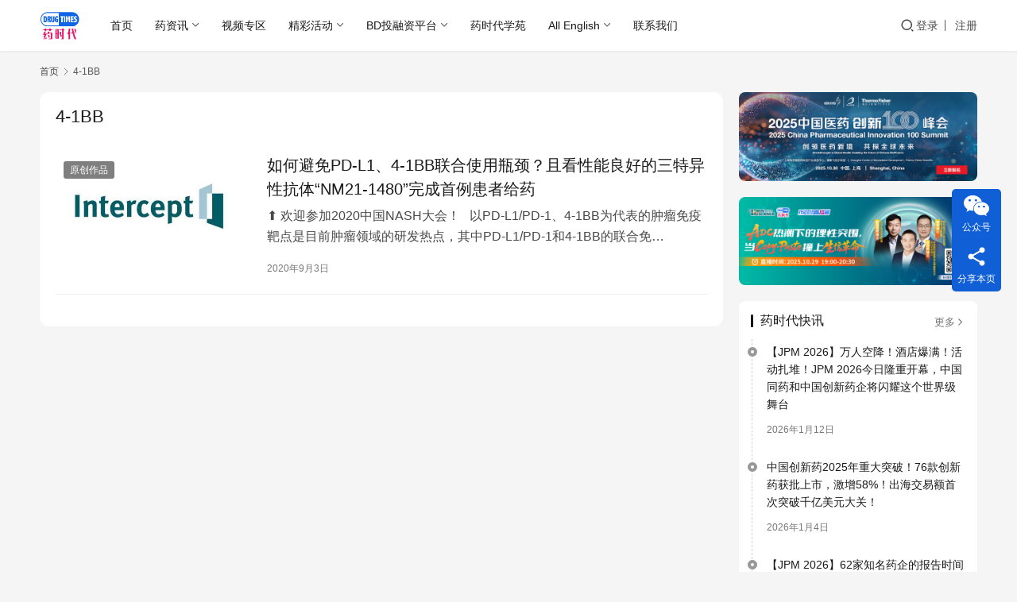

--- FILE ---
content_type: text/html; charset=UTF-8
request_url: https://www.drugtimes.cn/tag/41bb/
body_size: 70111
content:
<!DOCTYPE html>
<html lang="zh-Hans" prefix="og: https://ogp.me/ns#">
<head>
    <meta charset="UTF-8">
    <meta http-equiv="X-UA-Compatible" content="IE=edge,chrome=1">
    <meta name="renderer" content="webkit">
    <meta name="viewport" content="width=device-width,initial-scale=1,maximum-scale=5">
    <title>4-1BB - 药时代DrugTimes</title>
    <meta name="keywords" content="4-1BB">
<meta property="og:type" content="webpage">
<meta property="og:url" content="https://www.drugtimes.cn/tag/41bb/">
<meta property="og:site_name" content="药时代DrugTimes">
<meta property="og:title" content="4-1BB">
<meta name="applicable-device" content="pc,mobile">
<meta http-equiv="Cache-Control" content="no-transform">
<link rel="shortcut icon" href="https://www.drugtimes.cn/wp-content/uploads/2022/04/2022042107115078.png">

<!-- Search Engine Optimization by Rank Math - https://rankmath.com/ -->
<meta name="robots" content="follow, noindex"/>
<meta property="og:locale" content="zh_CN" />
<meta property="og:type" content="article" />
<meta property="og:title" content="4-1BB - 药时代DrugTimes" />
<meta property="og:url" content="https://www.drugtimes.cn/tag/41bb/" />
<meta property="og:site_name" content="药时代DrugTimes" />
<meta name="twitter:card" content="summary_large_image" />
<meta name="twitter:title" content="4-1BB - 药时代DrugTimes" />
<meta name="twitter:label1" content="文章" />
<meta name="twitter:data1" content="1" />
<script type="application/ld+json" class="rank-math-schema">{"@context":"https://schema.org","@graph":[{"@type":"Pharmacy","@id":"https://www.drugtimes.cn/#organization","name":"\u836f\u65f6\u4ee3","url":"https://www.drugtimes.cn","logo":{"@type":"ImageObject","@id":"https://www.drugtimes.cn/#logo","url":"https://www.drugtimes.cn/wp-content/uploads/2025/01/2025011505482553.png","contentUrl":"https://www.drugtimes.cn/wp-content/uploads/2025/01/2025011505482553.png","caption":"\u836f\u65f6\u4ee3DrugTimes","inLanguage":"zh-Hans"}},{"@type":"WebSite","@id":"https://www.drugtimes.cn/#website","url":"https://www.drugtimes.cn","name":"\u836f\u65f6\u4ee3DrugTimes","publisher":{"@id":"https://www.drugtimes.cn/#organization"},"inLanguage":"zh-Hans"},{"@type":"CollectionPage","@id":"https://www.drugtimes.cn/tag/41bb/#webpage","url":"https://www.drugtimes.cn/tag/41bb/","name":"4-1BB - \u836f\u65f6\u4ee3DrugTimes","isPartOf":{"@id":"https://www.drugtimes.cn/#website"},"inLanguage":"zh-Hans"}]}</script>
<!-- /Rank Math WordPress SEO plugin -->

<style id='wp-img-auto-sizes-contain-inline-css' type='text/css'>
img:is([sizes=auto i],[sizes^="auto," i]){contain-intrinsic-size:3000px 1500px}
/*# sourceURL=wp-img-auto-sizes-contain-inline-css */
</style>
<link rel='stylesheet' id='wxsync_main_css-css' href='https://www.drugtimes.cn/wp-content/plugins/wxsync/libs/wxsync.css?ver=1.0.2' type='text/css' media='screen' />
<link rel='stylesheet' id='dashicons-css' href='https://www.drugtimes.cn/wp-includes/css/dashicons.min.css?ver=6.9' type='text/css' media='all' />
<link rel='stylesheet' id='post-views-counter-frontend-css' href='https://www.drugtimes.cn/wp-content/plugins/post-views-counter/css/frontend.css?ver=1.7.0' type='text/css' media='all' />
<link rel='stylesheet' id='stylesheet-css' href='//www.drugtimes.cn/wp-content/uploads/wpcom/style.6.21.3.1768099896.css?ver=6.21.3' type='text/css' media='all' />
<link rel='stylesheet' id='font-awesome-css' href='https://www.drugtimes.cn/wp-content/themes/justnews/themer/assets/css/font-awesome.css?ver=6.21.3' type='text/css' media='all' />
<style id='wp-block-library-inline-css' type='text/css'>
:root{--wp-block-synced-color:#7a00df;--wp-block-synced-color--rgb:122,0,223;--wp-bound-block-color:var(--wp-block-synced-color);--wp-editor-canvas-background:#ddd;--wp-admin-theme-color:#007cba;--wp-admin-theme-color--rgb:0,124,186;--wp-admin-theme-color-darker-10:#006ba1;--wp-admin-theme-color-darker-10--rgb:0,107,160.5;--wp-admin-theme-color-darker-20:#005a87;--wp-admin-theme-color-darker-20--rgb:0,90,135;--wp-admin-border-width-focus:2px}@media (min-resolution:192dpi){:root{--wp-admin-border-width-focus:1.5px}}.wp-element-button{cursor:pointer}:root .has-very-light-gray-background-color{background-color:#eee}:root .has-very-dark-gray-background-color{background-color:#313131}:root .has-very-light-gray-color{color:#eee}:root .has-very-dark-gray-color{color:#313131}:root .has-vivid-green-cyan-to-vivid-cyan-blue-gradient-background{background:linear-gradient(135deg,#00d084,#0693e3)}:root .has-purple-crush-gradient-background{background:linear-gradient(135deg,#34e2e4,#4721fb 50%,#ab1dfe)}:root .has-hazy-dawn-gradient-background{background:linear-gradient(135deg,#faaca8,#dad0ec)}:root .has-subdued-olive-gradient-background{background:linear-gradient(135deg,#fafae1,#67a671)}:root .has-atomic-cream-gradient-background{background:linear-gradient(135deg,#fdd79a,#004a59)}:root .has-nightshade-gradient-background{background:linear-gradient(135deg,#330968,#31cdcf)}:root .has-midnight-gradient-background{background:linear-gradient(135deg,#020381,#2874fc)}:root{--wp--preset--font-size--normal:16px;--wp--preset--font-size--huge:42px}.has-regular-font-size{font-size:1em}.has-larger-font-size{font-size:2.625em}.has-normal-font-size{font-size:var(--wp--preset--font-size--normal)}.has-huge-font-size{font-size:var(--wp--preset--font-size--huge)}.has-text-align-center{text-align:center}.has-text-align-left{text-align:left}.has-text-align-right{text-align:right}.has-fit-text{white-space:nowrap!important}#end-resizable-editor-section{display:none}.aligncenter{clear:both}.items-justified-left{justify-content:flex-start}.items-justified-center{justify-content:center}.items-justified-right{justify-content:flex-end}.items-justified-space-between{justify-content:space-between}.screen-reader-text{border:0;clip-path:inset(50%);height:1px;margin:-1px;overflow:hidden;padding:0;position:absolute;width:1px;word-wrap:normal!important}.screen-reader-text:focus{background-color:#ddd;clip-path:none;color:#444;display:block;font-size:1em;height:auto;left:5px;line-height:normal;padding:15px 23px 14px;text-decoration:none;top:5px;width:auto;z-index:100000}html :where(.has-border-color){border-style:solid}html :where([style*=border-top-color]){border-top-style:solid}html :where([style*=border-right-color]){border-right-style:solid}html :where([style*=border-bottom-color]){border-bottom-style:solid}html :where([style*=border-left-color]){border-left-style:solid}html :where([style*=border-width]){border-style:solid}html :where([style*=border-top-width]){border-top-style:solid}html :where([style*=border-right-width]){border-right-style:solid}html :where([style*=border-bottom-width]){border-bottom-style:solid}html :where([style*=border-left-width]){border-left-style:solid}html :where(img[class*=wp-image-]){height:auto;max-width:100%}:where(figure){margin:0 0 1em}html :where(.is-position-sticky){--wp-admin--admin-bar--position-offset:var(--wp-admin--admin-bar--height,0px)}@media screen and (max-width:600px){html :where(.is-position-sticky){--wp-admin--admin-bar--position-offset:0px}}

/*# sourceURL=wp-block-library-inline-css */
</style><style id='global-styles-inline-css' type='text/css'>
:root{--wp--preset--aspect-ratio--square: 1;--wp--preset--aspect-ratio--4-3: 4/3;--wp--preset--aspect-ratio--3-4: 3/4;--wp--preset--aspect-ratio--3-2: 3/2;--wp--preset--aspect-ratio--2-3: 2/3;--wp--preset--aspect-ratio--16-9: 16/9;--wp--preset--aspect-ratio--9-16: 9/16;--wp--preset--color--black: #000000;--wp--preset--color--cyan-bluish-gray: #abb8c3;--wp--preset--color--white: #ffffff;--wp--preset--color--pale-pink: #f78da7;--wp--preset--color--vivid-red: #cf2e2e;--wp--preset--color--luminous-vivid-orange: #ff6900;--wp--preset--color--luminous-vivid-amber: #fcb900;--wp--preset--color--light-green-cyan: #7bdcb5;--wp--preset--color--vivid-green-cyan: #00d084;--wp--preset--color--pale-cyan-blue: #8ed1fc;--wp--preset--color--vivid-cyan-blue: #0693e3;--wp--preset--color--vivid-purple: #9b51e0;--wp--preset--gradient--vivid-cyan-blue-to-vivid-purple: linear-gradient(135deg,rgb(6,147,227) 0%,rgb(155,81,224) 100%);--wp--preset--gradient--light-green-cyan-to-vivid-green-cyan: linear-gradient(135deg,rgb(122,220,180) 0%,rgb(0,208,130) 100%);--wp--preset--gradient--luminous-vivid-amber-to-luminous-vivid-orange: linear-gradient(135deg,rgb(252,185,0) 0%,rgb(255,105,0) 100%);--wp--preset--gradient--luminous-vivid-orange-to-vivid-red: linear-gradient(135deg,rgb(255,105,0) 0%,rgb(207,46,46) 100%);--wp--preset--gradient--very-light-gray-to-cyan-bluish-gray: linear-gradient(135deg,rgb(238,238,238) 0%,rgb(169,184,195) 100%);--wp--preset--gradient--cool-to-warm-spectrum: linear-gradient(135deg,rgb(74,234,220) 0%,rgb(151,120,209) 20%,rgb(207,42,186) 40%,rgb(238,44,130) 60%,rgb(251,105,98) 80%,rgb(254,248,76) 100%);--wp--preset--gradient--blush-light-purple: linear-gradient(135deg,rgb(255,206,236) 0%,rgb(152,150,240) 100%);--wp--preset--gradient--blush-bordeaux: linear-gradient(135deg,rgb(254,205,165) 0%,rgb(254,45,45) 50%,rgb(107,0,62) 100%);--wp--preset--gradient--luminous-dusk: linear-gradient(135deg,rgb(255,203,112) 0%,rgb(199,81,192) 50%,rgb(65,88,208) 100%);--wp--preset--gradient--pale-ocean: linear-gradient(135deg,rgb(255,245,203) 0%,rgb(182,227,212) 50%,rgb(51,167,181) 100%);--wp--preset--gradient--electric-grass: linear-gradient(135deg,rgb(202,248,128) 0%,rgb(113,206,126) 100%);--wp--preset--gradient--midnight: linear-gradient(135deg,rgb(2,3,129) 0%,rgb(40,116,252) 100%);--wp--preset--font-size--small: 13px;--wp--preset--font-size--medium: 20px;--wp--preset--font-size--large: 36px;--wp--preset--font-size--x-large: 42px;--wp--preset--spacing--20: 0.44rem;--wp--preset--spacing--30: 0.67rem;--wp--preset--spacing--40: 1rem;--wp--preset--spacing--50: 1.5rem;--wp--preset--spacing--60: 2.25rem;--wp--preset--spacing--70: 3.38rem;--wp--preset--spacing--80: 5.06rem;--wp--preset--shadow--natural: 6px 6px 9px rgba(0, 0, 0, 0.2);--wp--preset--shadow--deep: 12px 12px 50px rgba(0, 0, 0, 0.4);--wp--preset--shadow--sharp: 6px 6px 0px rgba(0, 0, 0, 0.2);--wp--preset--shadow--outlined: 6px 6px 0px -3px rgb(255, 255, 255), 6px 6px rgb(0, 0, 0);--wp--preset--shadow--crisp: 6px 6px 0px rgb(0, 0, 0);}:where(.is-layout-flex){gap: 0.5em;}:where(.is-layout-grid){gap: 0.5em;}body .is-layout-flex{display: flex;}.is-layout-flex{flex-wrap: wrap;align-items: center;}.is-layout-flex > :is(*, div){margin: 0;}body .is-layout-grid{display: grid;}.is-layout-grid > :is(*, div){margin: 0;}:where(.wp-block-columns.is-layout-flex){gap: 2em;}:where(.wp-block-columns.is-layout-grid){gap: 2em;}:where(.wp-block-post-template.is-layout-flex){gap: 1.25em;}:where(.wp-block-post-template.is-layout-grid){gap: 1.25em;}.has-black-color{color: var(--wp--preset--color--black) !important;}.has-cyan-bluish-gray-color{color: var(--wp--preset--color--cyan-bluish-gray) !important;}.has-white-color{color: var(--wp--preset--color--white) !important;}.has-pale-pink-color{color: var(--wp--preset--color--pale-pink) !important;}.has-vivid-red-color{color: var(--wp--preset--color--vivid-red) !important;}.has-luminous-vivid-orange-color{color: var(--wp--preset--color--luminous-vivid-orange) !important;}.has-luminous-vivid-amber-color{color: var(--wp--preset--color--luminous-vivid-amber) !important;}.has-light-green-cyan-color{color: var(--wp--preset--color--light-green-cyan) !important;}.has-vivid-green-cyan-color{color: var(--wp--preset--color--vivid-green-cyan) !important;}.has-pale-cyan-blue-color{color: var(--wp--preset--color--pale-cyan-blue) !important;}.has-vivid-cyan-blue-color{color: var(--wp--preset--color--vivid-cyan-blue) !important;}.has-vivid-purple-color{color: var(--wp--preset--color--vivid-purple) !important;}.has-black-background-color{background-color: var(--wp--preset--color--black) !important;}.has-cyan-bluish-gray-background-color{background-color: var(--wp--preset--color--cyan-bluish-gray) !important;}.has-white-background-color{background-color: var(--wp--preset--color--white) !important;}.has-pale-pink-background-color{background-color: var(--wp--preset--color--pale-pink) !important;}.has-vivid-red-background-color{background-color: var(--wp--preset--color--vivid-red) !important;}.has-luminous-vivid-orange-background-color{background-color: var(--wp--preset--color--luminous-vivid-orange) !important;}.has-luminous-vivid-amber-background-color{background-color: var(--wp--preset--color--luminous-vivid-amber) !important;}.has-light-green-cyan-background-color{background-color: var(--wp--preset--color--light-green-cyan) !important;}.has-vivid-green-cyan-background-color{background-color: var(--wp--preset--color--vivid-green-cyan) !important;}.has-pale-cyan-blue-background-color{background-color: var(--wp--preset--color--pale-cyan-blue) !important;}.has-vivid-cyan-blue-background-color{background-color: var(--wp--preset--color--vivid-cyan-blue) !important;}.has-vivid-purple-background-color{background-color: var(--wp--preset--color--vivid-purple) !important;}.has-black-border-color{border-color: var(--wp--preset--color--black) !important;}.has-cyan-bluish-gray-border-color{border-color: var(--wp--preset--color--cyan-bluish-gray) !important;}.has-white-border-color{border-color: var(--wp--preset--color--white) !important;}.has-pale-pink-border-color{border-color: var(--wp--preset--color--pale-pink) !important;}.has-vivid-red-border-color{border-color: var(--wp--preset--color--vivid-red) !important;}.has-luminous-vivid-orange-border-color{border-color: var(--wp--preset--color--luminous-vivid-orange) !important;}.has-luminous-vivid-amber-border-color{border-color: var(--wp--preset--color--luminous-vivid-amber) !important;}.has-light-green-cyan-border-color{border-color: var(--wp--preset--color--light-green-cyan) !important;}.has-vivid-green-cyan-border-color{border-color: var(--wp--preset--color--vivid-green-cyan) !important;}.has-pale-cyan-blue-border-color{border-color: var(--wp--preset--color--pale-cyan-blue) !important;}.has-vivid-cyan-blue-border-color{border-color: var(--wp--preset--color--vivid-cyan-blue) !important;}.has-vivid-purple-border-color{border-color: var(--wp--preset--color--vivid-purple) !important;}.has-vivid-cyan-blue-to-vivid-purple-gradient-background{background: var(--wp--preset--gradient--vivid-cyan-blue-to-vivid-purple) !important;}.has-light-green-cyan-to-vivid-green-cyan-gradient-background{background: var(--wp--preset--gradient--light-green-cyan-to-vivid-green-cyan) !important;}.has-luminous-vivid-amber-to-luminous-vivid-orange-gradient-background{background: var(--wp--preset--gradient--luminous-vivid-amber-to-luminous-vivid-orange) !important;}.has-luminous-vivid-orange-to-vivid-red-gradient-background{background: var(--wp--preset--gradient--luminous-vivid-orange-to-vivid-red) !important;}.has-very-light-gray-to-cyan-bluish-gray-gradient-background{background: var(--wp--preset--gradient--very-light-gray-to-cyan-bluish-gray) !important;}.has-cool-to-warm-spectrum-gradient-background{background: var(--wp--preset--gradient--cool-to-warm-spectrum) !important;}.has-blush-light-purple-gradient-background{background: var(--wp--preset--gradient--blush-light-purple) !important;}.has-blush-bordeaux-gradient-background{background: var(--wp--preset--gradient--blush-bordeaux) !important;}.has-luminous-dusk-gradient-background{background: var(--wp--preset--gradient--luminous-dusk) !important;}.has-pale-ocean-gradient-background{background: var(--wp--preset--gradient--pale-ocean) !important;}.has-electric-grass-gradient-background{background: var(--wp--preset--gradient--electric-grass) !important;}.has-midnight-gradient-background{background: var(--wp--preset--gradient--midnight) !important;}.has-small-font-size{font-size: var(--wp--preset--font-size--small) !important;}.has-medium-font-size{font-size: var(--wp--preset--font-size--medium) !important;}.has-large-font-size{font-size: var(--wp--preset--font-size--large) !important;}.has-x-large-font-size{font-size: var(--wp--preset--font-size--x-large) !important;}
/*# sourceURL=global-styles-inline-css */
</style>

<style id='classic-theme-styles-inline-css' type='text/css'>
/*! This file is auto-generated */
.wp-block-button__link{color:#fff;background-color:#32373c;border-radius:9999px;box-shadow:none;text-decoration:none;padding:calc(.667em + 2px) calc(1.333em + 2px);font-size:1.125em}.wp-block-file__button{background:#32373c;color:#fff;text-decoration:none}
/*# sourceURL=/wp-includes/css/classic-themes.min.css */
</style>
<link rel='stylesheet' id='searchandfilter-css' href='https://www.drugtimes.cn/wp-content/plugins/search-filter/style.css?ver=1' type='text/css' media='all' />
<link rel='stylesheet' id='ez-toc-css' href='https://www.drugtimes.cn/wp-content/plugins/easy-table-of-contents/assets/css/screen.min.css?ver=2.0.79.2' type='text/css' media='all' />
<style id='ez-toc-inline-css' type='text/css'>
div#ez-toc-container .ez-toc-title {font-size: 120%;}div#ez-toc-container .ez-toc-title {font-weight: 500;}div#ez-toc-container ul li , div#ez-toc-container ul li a {font-size: 95%;}div#ez-toc-container ul li , div#ez-toc-container ul li a {font-weight: 500;}div#ez-toc-container nav ul ul li {font-size: 90%;}.ez-toc-box-title {font-weight: bold; margin-bottom: 10px; text-align: center; text-transform: uppercase; letter-spacing: 1px; color: #666; padding-bottom: 5px;position:absolute;top:-4%;left:5%;background-color: inherit;transition: top 0.3s ease;}.ez-toc-box-title.toc-closed {top:-25%;}
.ez-toc-container-direction {direction: ltr;}.ez-toc-counter ul{counter-reset: item ;}.ez-toc-counter nav ul li a::before {content: counters(item, '.', decimal) '. ';display: inline-block;counter-increment: item;flex-grow: 0;flex-shrink: 0;margin-right: .2em; float: left; }.ez-toc-widget-direction {direction: ltr;}.ez-toc-widget-container ul{counter-reset: item ;}.ez-toc-widget-container nav ul li a::before {content: counters(item, '.', decimal) '. ';display: inline-block;counter-increment: item;flex-grow: 0;flex-shrink: 0;margin-right: .2em; float: left; }
/*# sourceURL=ez-toc-inline-css */
</style>
<link rel='stylesheet' id='wpcom-member-css' href='https://www.drugtimes.cn/wp-content/plugins/wpcom-member/css/style.css?ver=1.7.17' type='text/css' media='all' />
<link rel='stylesheet' id='msl-main-css' href='https://www.drugtimes.cn/wp-content/plugins/master-slider/public/assets/css/masterslider.main.css?ver=3.11.0' type='text/css' media='all' />
<link rel='stylesheet' id='msl-custom-css' href='https://www.drugtimes.cn/wp-content/uploads/master-slider/custom.css?ver=21.5' type='text/css' media='all' />
<link rel='stylesheet' id='wpc-filter-everything-css' href='https://www.drugtimes.cn/wp-content/plugins/filter-everything/assets/css/filter-everything.min.css?ver=1.9.1' type='text/css' media='all' />
<link rel='stylesheet' id='wpc-filter-everything-custom-css' href='https://www.drugtimes.cn/wp-content/uploads/cache/filter-everything/1213dc9e3a5e3e0f4335adacdc0c89d2.css?ver=6.9' type='text/css' media='all' />
<script type="text/javascript" src="https://www.drugtimes.cn/wp-includes/js/jquery/jquery.min.js?ver=3.7.1" id="jquery-core-js"></script>
<script type="text/javascript" src="https://www.drugtimes.cn/wp-includes/js/jquery/jquery-migrate.min.js?ver=3.4.1" id="jquery-migrate-js"></script>
<script type="text/javascript" defer data-domain='drugtimes.cn' data-api='https://www.drugtimes.cn/wp-json/18f9d2/v1/afbb/e304a7bc' data-cfasync='false' src="//www.drugtimes.cn/wp-content/uploads/864a9a5550/f74ace05.js?ver=1768876957" id="plausible-analytics-js"></script>
<script type="text/javascript" id="plausible-analytics-js-after">
/* <![CDATA[ */
window.plausible = window.plausible || function() { (window.plausible.q = window.plausible.q || []).push(arguments) }
//# sourceURL=plausible-analytics-js-after
/* ]]> */
</script>
<link rel="EditURI" type="application/rsd+xml" title="RSD" href="https://www.drugtimes.cn/xmlrpc.php?rsd" />
<script>var ms_grabbing_curosr = 'https://www.drugtimes.cn/wp-content/plugins/master-slider/public/assets/css/common/grabbing.cur', ms_grab_curosr = 'https://www.drugtimes.cn/wp-content/plugins/master-slider/public/assets/css/common/grab.cur';</script>
<meta name="generator" content="MasterSlider 3.11.0 - Responsive Touch Image Slider | avt.li/msf" />
<script>
var _hmt = _hmt || [];
(function() {
  var hm = document.createElement("script");
  hm.src = "https://hm.baidu.com/hm.js?5ef730a96b02f106630e95be1bb0c79a";
  var s = document.getElementsByTagName("script")[0]; 
  s.parentNode.insertBefore(hm, s);
})();
</script>
<style type="text/css" id="filter-everything-inline-css">.wpc-orderby-select{width:100%}.wpc-filters-open-button-container{display:none}.wpc-debug-message{padding:16px;font-size:14px;border:1px dashed #ccc;margin-bottom:20px}.wpc-debug-title{visibility:hidden}.wpc-button-inner,.wpc-chip-content{display:flex;align-items:center}.wpc-icon-html-wrapper{position:relative;margin-right:10px;top:2px}.wpc-icon-html-wrapper span{display:block;height:1px;width:18px;border-radius:3px;background:#2c2d33;margin-bottom:4px;position:relative}span.wpc-icon-line-1:after,span.wpc-icon-line-2:after,span.wpc-icon-line-3:after{content:"";display:block;width:3px;height:3px;border:1px solid #2c2d33;background-color:#fff;position:absolute;top:-2px;box-sizing:content-box}span.wpc-icon-line-3:after{border-radius:50%;left:2px}span.wpc-icon-line-1:after{border-radius:50%;left:5px}span.wpc-icon-line-2:after{border-radius:50%;left:12px}body .wpc-filters-open-button-container a.wpc-filters-open-widget,body .wpc-filters-open-button-container a.wpc-open-close-filters-button{display:inline-block;text-align:left;border:1px solid #2c2d33;border-radius:2px;line-height:1.5;padding:7px 12px;background-color:transparent;color:#2c2d33;box-sizing:border-box;text-decoration:none!important;font-weight:400;transition:none;position:relative}@media screen and (max-width:768px){.wpc_show_bottom_widget .wpc-filters-open-button-container,.wpc_show_open_close_button .wpc-filters-open-button-container{display:block}.wpc_show_bottom_widget .wpc-filters-open-button-container{margin-top:1em;margin-bottom:1em}}</style>
<link rel="icon" href="https://www.drugtimes.cn/wp-content/uploads/2022/04/2022042107115078-150x150.png" sizes="32x32" />
<link rel="icon" href="https://www.drugtimes.cn/wp-content/uploads/2022/04/2022042107115078-768x768.png" sizes="192x192" />
<link rel="apple-touch-icon" href="https://www.drugtimes.cn/wp-content/uploads/2022/04/2022042107115078-768x768.png" />
<meta name="msapplication-TileImage" content="https://www.drugtimes.cn/wp-content/uploads/2022/04/2022042107115078-768x768.png" />
    <!--[if lte IE 11]><script src="https://www.drugtimes.cn/wp-content/themes/justnews/js/update.js"></script><![endif]-->
</head>
<body class="archive tag tag-41bb tag-3309 wp-theme-justnews _masterslider _ms_version_3.11.0 lang-cn el-boxed header-fixed">
<header class="header">
    <div class="container">
        <div class="navbar-header">
            <button type="button" class="navbar-toggle collapsed" data-toggle="collapse" data-target=".navbar-collapse" aria-label="menu">
                <span class="icon-bar icon-bar-1"></span>
                <span class="icon-bar icon-bar-2"></span>
                <span class="icon-bar icon-bar-3"></span>
            </button>
                        <div class="logo">
                <a href="https://www.drugtimes.cn/" rel="home">
                    <img src="https://www.drugtimes.cn/wp-content/uploads/2022/04/2022042107115078.png" alt="药时代DrugTimes">
                </a>
            </div>
        </div>
        <div class="collapse navbar-collapse mobile-style-0">
            <nav class="primary-menu"><ul id="menu-%e8%8d%af%e6%97%b6%e4%bb%a3%e9%a1%b6%e9%83%a8%e5%af%bc%e8%88%aa%e6%a0%8f" class="nav navbar-nav wpcom-adv-menu"><li class="menu-item"><a href="/">首页</a></li>
<li class="menu-item dropdown"><a href="https://www.drugtimes.cn/drugnews/" class="dropdown-toggle">药资讯</a>
<ul class="dropdown-menu menu-item-wrap menu-item-col-5">
	<li class="menu-item"><a target="_blank" href="https://www.drugtimes.cn/kuaixun/">药时代快讯</a></li>
	<li class="menu-item dropdown"><a href="https://www.drugtimes.cn/category/drugnews/hangyefenxi/">行业分析</a>
	<ul class="dropdown-menu">
		<li class="menu-item"><a href="https://www.drugtimes.cn/category/drugnews/hangyefenxi/yuanchuangzuopin/">原创作品</a></li>
		<li class="menu-item"><a href="https://www.drugtimes.cn/category/drugnews/hangyefenxi/yaoshidaihuibian/">药时代汇编</a></li>
		<li class="menu-item"><a href="https://www.drugtimes.cn/category/drugnews/hangyefenxi/compile/">药时代编译</a></li>
	</ul>
</li>
	<li class="menu-item"><a href="https://www.drugtimes.cn/category/drugnews/interview/">药时代访谈</a></li>
	<li class="menu-item"><a href="https://www.drugtimes.cn/category/drugnews/news/">新闻稿专区</a></li>
	<li class="menu-item dropdown"><a href="https://www.drugtimes.cn/category/drugnews/writer/">专栏作家</a>
	<ul class="dropdown-menu">
		<li class="menu-item"><a href="https://www.drugtimes.cn/category/drugnews/writer/xieyuli/">谢雨礼博士</a></li>
		<li class="menu-item"><a href="https://www.drugtimes.cn/category/drugnews/writer/lijianboshi/">黎健博士</a></li>
		<li class="menu-item"><a href="https://www.drugtimes.cn/category/drugnews/writer/fionayu/">Fiona Yu</a></li>
		<li class="menu-item"><a href="https://www.drugtimes.cn/category/drugnews/writer/zishuboshi/">紫薯博士</a></li>
		<li class="menu-item"><a href="https://www.drugtimes.cn/category/drugnews/writer/gengduozuozhe/">更多作者</a></li>
	</ul>
</li>
	<li class="menu-item"><a href="https://www.drugtimes.cn/category/drugnews/guanwangshoufa/">官网首发</a></li>
	<li class="menu-item"><a href="https://www.drugtimes.cn/category/drugnews/shouquanzhuanzaituijian/">转载推荐</a></li>
</ul>
</li>
<li class="menu-item"><a target="_blank" href="https://space.bilibili.com/2081908510">视频专区</a></li>
<li class="menu-item dropdown"><a href="https://www.drugtimes.cn/events/" class="dropdown-toggle">精彩活动</a>
<ul class="dropdown-menu menu-item-wrap menu-item-col-4">
	<li class="menu-item"><a href="https://www.drugtimes.cn/category/o2o-events/online_activities/">线上活动</a></li>
	<li class="menu-item"><a href="https://www.drugtimes.cn/category/o2o-events/offline_activities/">线下活动</a></li>
	<li class="menu-item"><a href="https://www.drugtimes.cn/category/o2o-events/3rd_party/">推荐活动</a></li>
	<li class="menu-item"><a href="https://www.drugtimes.cn/category/o2o-events/huodongbaodao/">活动报道</a></li>
</ul>
</li>
<li class="menu-item dropdown"><a href="https://www.drugtimes.cn/bd-platform/" class="dropdown-toggle">BD投融资平台</a>
<ul class="dropdown-menu menu-item-wrap menu-item-col-3">
	<li class="menu-item"><a href="https://www.drugtimes.cn/bd-sell/">产品库</a></li>
	<li class="menu-item"><a href="https://www.drugtimes.cn/bd-buy/">需求库</a></li>
	<li class="menu-item"><a href="https://www.drugtimes.cn/bd-news/">BD交易新闻</a></li>
</ul>
</li>
<li class="menu-item"><a target="_blank" href="https://appod9zwjog4025.h5.xiaoeknow.com/">药时代学苑</a></li>
<li class="menu-item dropdown"><a href="https://www.drugtimes.cn/english-content/" class="dropdown-toggle">All English</a>
<ul class="dropdown-menu menu-item-wrap menu-item-col-4">
	<li class="menu-item"><a href="https://www.drugtimes.cn/product-for-licensing/">Product for Licensing</a></li>
	<li class="menu-item"><a href="https://www.drugtimes.cn/category/projects/requestforproduct/">Request for Product</a></li>
	<li class="menu-item"><a href="https://www.drugtimes.cn/category/projects/bionews/">BioNews</a></li>
	<li class="menu-item"><a href="https://www.drugtimes.cn/category/projects/insights/">Insights</a></li>
</ul>
</li>
<li class="menu-item"><a href="https://www.drugtimes.cn/contact-us/">联系我们</a></li>
</ul></nav>            <div class="navbar-action">
                <div class="navbar-search-icon j-navbar-search"><i class="wpcom-icon wi"><svg aria-hidden="true"><use xlink:href="#wi-search"></use></svg></i></div><form class="navbar-search" action="https://www.drugtimes.cn/" method="get" role="search"><div class="navbar-search-inner"><i class="wpcom-icon wi navbar-search-close"><svg aria-hidden="true"><use xlink:href="#wi-close"></use></svg></i><input type="text" name="s" class="navbar-search-input" autocomplete="off" maxlength="100" placeholder="输入关键词搜索..." value=""><button class="navbar-search-btn" type="submit" aria-label="搜索"><i class="wpcom-icon wi"><svg aria-hidden="true"><use xlink:href="#wi-search"></use></svg></i></button></div><input type="hidden" name="search_source" value="https://www.drugtimes.cn/tag/41bb/" /></form>                    <div id="j-user-wrap">
                        <a class="login" href="https://www.drugtimes.cn/login/?modal-type=login">登录</a>
                        <a class="login register" href="https://www.drugtimes.cn/register/?modal-type=register">注册</a>
                    </div>
                                </div>
        </div>
    </div><!-- /.container -->
</header>

<div id="wrap">    <div class="container wrap">
        <ol class="breadcrumb" vocab="https://schema.org/" typeof="BreadcrumbList"><li class="home" property="itemListElement" typeof="ListItem"><a href="https://www.drugtimes.cn" property="item" typeof="WebPage"><span property="name" class="hide">药时代DrugTimes</span>首页</a><meta property="position" content="1"></li><li class="active" property="itemListElement" typeof="ListItem"><i class="wpcom-icon wi"><svg aria-hidden="true"><use xlink:href="#wi-arrow-right-3"></use></svg></i><a href="https://www.drugtimes.cn/tag/41bb/" property="item" typeof="WebPage"><span property="name">4-1BB</span></a><meta property="position" content="2"></li></ol>        <main class="main">
                        <section class="sec-panel sec-panel-default">
                                    <div class="sec-panel-head">
                        <h1><span>4-1BB</span></h1>
                    </div>
                                <div class="sec-panel-body">
                                            <ul class="post-loop post-loop-default cols-0">
                                                            <li class="item">
        <div class="item-img">
        <a class="item-img-inner" href="https://www.drugtimes.cn/2020/09/03/d47bda9c0b/" title="如何避免PD-L1、4-1BB联合使用瓶颈？且看性能良好的三特异性抗体“NM21-1480”完成首例患者给药" target="_blank" rel="bookmark">
            <img width="480" height="300" src="https://www.drugtimes.cn/wp-content/themes/justnews/themer/assets/images/lazy.png" class="attachment-default size-default wp-post-image j-lazy" alt="如何避免PD-L1、4-1BB联合使用瓶颈？且看性能良好的三特异性抗体“NM21-1480”完成首例患者给药" decoding="async" fetchpriority="high" data-original="https://www.drugtimes.cn/wp-content/uploads/2020/09/1599095297-WechatIMG14367-480x300.jpeg" />        </a>
                <a class="item-category" href="https://www.drugtimes.cn/category/drugnews/hangyefenxi/yuanchuangzuopin/" target="_blank">原创作品</a>
            </div>
        <div class="item-content">
                <h3 class="item-title">
            <a href="https://www.drugtimes.cn/2020/09/03/d47bda9c0b/" target="_blank" rel="bookmark">
                                 如何避免PD-L1、4-1BB联合使用瓶颈？且看性能良好的三特异性抗体“NM21-1480”完成首例患者给药            </a>
        </h3>
        <div class="item-excerpt">
            <p>⬆️ 欢迎参加2020中国NASH大会！ &nbsp; 以PD-L1/PD-1、4-1BB为代表的肿瘤免疫靶点是目前肿瘤领域的研发热点，其中PD-L1/PD-1和4-1BB的联合免…</p>
        </div>
        <div class="item-meta">
                                    <span class="item-meta-li date">2020年9月3日</span>
            <div class="item-meta-right">
                            </div>
        </div>
    </div>
</li>
                                                    </ul>
                                                            </div>
            </section>
        </main>
            <aside class="sidebar">
        <div class="widget widget_image_myimg">                <a href="https://www.drugtimes.cn/2025/10/20/polangshenlanchuangxinyaolinghangrengonghuazhongguoyiyaoquan/" target="_blank">
                    <img class="j-lazy" src="https://www.drugtimes.cn/wp-content/themes/justnews/themer/assets/images/lazy.png" data-original="//www.drugtimes.cn/wp-content/uploads/2025/10/1400-520-1.jpg" alt="赛默飞">                </a>
            </div><div class="widget widget_image_myimg">                <a href="https://www.drugtimes.cn/2025/10/17/adcrechaoxiadelixingtuweidangcopypastezhuangshangshengxingem/" target="_blank">
                    <img class="j-lazy" src="https://www.drugtimes.cn/wp-content/themes/justnews/themer/assets/images/lazy.png" data-original="//www.drugtimes.cn/wp-content/uploads/2025/10/1400x520.jpg" alt="冠科生物">                </a>
            </div><div class="widget widget_kuaixun"><h3 class="widget-title"><span>药时代快讯<a class="widget-title-more" href="https://www.drugtimes.cn/kuaixun/" target="_blank">更多<i class="wpcom-icon wi"><svg aria-hidden="true"><use xlink:href="#wi-arrow-right"></use></svg></i></a></span></h3>            <ul class="widget-kx-list">
                            <li class="kx-item" data-id="">
                    <a class="kx-title" href="javascript:;">【JPM 2026】万人空降！酒店爆满！活动扎堆！JPM 2026今日隆重开幕，中国同药和中国创新药企将闪耀这个世界级舞台</a>
                    <div class="kx-meta clearfix" data-url="https://www.drugtimes.cn/kuaixun/167843.html">
                        <span class="kx-time">2026年1月12日</span>
                        <div class="kx-share">
                            <span>分享到: </span>
                                                            <a class="share-icon wechat" target="_blank" data-share="wechat" data-share-callback="kx_share" rel="noopener">
                                    <i class="wpcom-icon wi"><svg aria-hidden="true"><use xlink:href="#wi-wechat"></use></svg></i>                                </a>
                                                            <a class="share-icon weibo" target="_blank" data-share="weibo" data-share-callback="kx_share" rel="noopener">
                                    <i class="wpcom-icon wi"><svg aria-hidden="true"><use xlink:href="#wi-weibo"></use></svg></i>                                </a>
                                                            <a class="share-icon qq" target="_blank" data-share="qq" data-share-callback="kx_share" rel="noopener">
                                    <i class="wpcom-icon wi"><svg aria-hidden="true"><use xlink:href="#wi-qq"></use></svg></i>                                </a>
                                                            <a class="share-icon linkedin" target="_blank" data-share="linkedin" data-share-callback="kx_share" rel="noopener">
                                    <i class="wpcom-icon wi"><svg aria-hidden="true"><use xlink:href="#wi-linkedin"></use></svg></i>                                </a>
                                                        <span class="share-icon copy"><i class="wpcom-icon wi"><svg aria-hidden="true"><use xlink:href="#wi-copy"></use></svg></i></span>
                        </div>
                    </div>
                    <div class="kx-content">
                        <p>今天是2026年1月12日，星期一，第44届摩根大通医疗健康年会（JPM大会）将于今天至15日（星期四）在美国旧金山隆重举行，超20家中国创新药企将在大会舞台上集体亮相，展示中国生物医药产业的全球竞争力。更有众多企业的研发、BD、投资专家集结会场之外洽谈合作，其中包括可能上万名中国同药。据说当地酒店爆满，一室难求，卫星会活动非常多，让人目不暇接，参加不过来。</p>
<p>百济神州领衔出海先锋​：作为全球肿瘤治疗领域代表，百济神州将携4款自主研发药物亮相，其中BTK抑制剂泽布替尼2025年前三季度销售额达199.5亿元，推动公司全年营收预超362亿元。其PD-1抑制剂替雷利珠单抗已通过诺华实现全球化布局，彰显&#8221;中国智造&#8221;实力。ADC与细胞疗法成焦点​：传奇生物与强生合作的CAR-T疗法西达基奥仑赛前三季度销售额突破13亿美元，预计2026年实现整体盈利。科伦博泰TROP2 ADC芦康沙妥珠单抗、百利天恒全球首创EGFR/HER3双抗ADC等创新技术，凸显中国在ADC赛道的领先地位。资本运作加速国际化​：中国生物制药以5亿美元收购礼新医药，获得CLDN18.2 ADC等管线；恒瑞医药登陆港股完成&#8221;A+H&#8221;布局，27款上市创新药支撑前三季度净利润增长24.5%。再鼎医药虽以引进药物为主，但已布局CCR8单抗等3款自研临床产品。特色赛道差异化突围​：亚盛医药专注细胞凋亡通路，奥雷巴替尼成为国产首个三代BCR-ABL抑制剂；荣昌生物VEGF/FGF双靶点融合蛋白RC28-E即将上市；三生制药IL-17A单抗等5款新药进入上市审评，眼科布局独具特色。药明系、泰格医药等CXO企业的同步参与，更完整呈现了中国医药创新生态的协同优势。</p>
<p>本届JPM大会将成为中国创新药企向全球展示研发实力的重要舞台，从fast-follow到first-in-class的跨越，标志着中国生物医药产业进入全球化竞争新阶段。</p>
<p>非常喜欢一位专家的点评：中国是JPM房间里的一头大象，终于凭借实力、体量、规模和成绩得到全球的关注，今年将在舞台上吸引全球最多关注的目光！</p>
                                            </div>
                </li>
                            <li class="kx-item" data-id="">
                    <a class="kx-title" href="javascript:;">中国创新药2025年重大突破！76款创新药获批上市，激增58%！出海交易额首次突破千亿美元大关！</a>
                    <div class="kx-meta clearfix" data-url="https://www.drugtimes.cn/kuaixun/167561.html">
                        <span class="kx-time">2026年1月4日</span>
                        <div class="kx-share">
                            <span>分享到: </span>
                                                            <a class="share-icon wechat" target="_blank" data-share="wechat" data-share-callback="kx_share" rel="noopener">
                                    <i class="wpcom-icon wi"><svg aria-hidden="true"><use xlink:href="#wi-wechat"></use></svg></i>                                </a>
                                                            <a class="share-icon weibo" target="_blank" data-share="weibo" data-share-callback="kx_share" rel="noopener">
                                    <i class="wpcom-icon wi"><svg aria-hidden="true"><use xlink:href="#wi-weibo"></use></svg></i>                                </a>
                                                            <a class="share-icon qq" target="_blank" data-share="qq" data-share-callback="kx_share" rel="noopener">
                                    <i class="wpcom-icon wi"><svg aria-hidden="true"><use xlink:href="#wi-qq"></use></svg></i>                                </a>
                                                            <a class="share-icon linkedin" target="_blank" data-share="linkedin" data-share-callback="kx_share" rel="noopener">
                                    <i class="wpcom-icon wi"><svg aria-hidden="true"><use xlink:href="#wi-linkedin"></use></svg></i>                                </a>
                                                        <span class="share-icon copy"><i class="wpcom-icon wi"><svg aria-hidden="true"><use xlink:href="#wi-copy"></use></svg></i></span>
                        </div>
                    </div>
                    <div class="kx-content">
                        <p>2025年，中国创新药发展迎来里程碑式跨越。国家药监局最新数据显示，全年批准上市创新药达76个，较2024年的48个激增58%，创下历史新高。其中，国产创新药占比显著提升：化学药品中38个为国产（占比80.85%），生物制品中21个为国产（占比91.3%），彰显本土研发实力。尤为瞩目的是，全球研发难度最高的首创新药（First-In-Class）领域，我国实现自主突破，11个获批产品中4个源自中国科研团队。</p>
<p>在全球化合作方面，中国创新药对外授权交易额首次突破千亿美元大关，达到1300多亿美元，交易笔数超150笔，两项数据均较2024年实现翻倍增长。据官方披露，我国在研新药管线已占全球30%，稳居世界第二。国家药监局药品注册管理司副司长蓝恭涛指出，这一成就得益于审评审批制度改革深化，以及&#8221;突破性治疗药物&#8221;&#8221;优先审评审批&#8221;等政策通道的精准发力。</p>
<p>展望未来，药监局将推出系列新政：聚焦临床急需的新机制、新靶点药物研发，强化数据保护与市场独占制度，通过四大加速审批通道推动创新药更快惠及患者。业内专家认为，中国正从&#8221;全球药房&#8221;向&#8221;创新策源地&#8221;转型，2025年数据标志着我国已实现从跟跑、并跑到部分领跑的历史性跨越。随着国际化BD交易持续升温，中国创新药有望在肿瘤、自身免疫疾病等前沿领域贡献更多&#8221;中国方案&#8221;。</p>
                                            </div>
                </li>
                            <li class="kx-item" data-id="">
                    <a class="kx-title" href="javascript:;">【JPM 2026】62家知名药企的报告时间</a>
                    <div class="kx-meta clearfix" data-url="https://www.drugtimes.cn/kuaixun/167519.html">
                        <span class="kx-time">2025年12月30日</span>
                        <div class="kx-share">
                            <span>分享到: </span>
                                                            <a class="share-icon wechat" target="_blank" data-share="wechat" data-share-callback="kx_share" rel="noopener">
                                    <i class="wpcom-icon wi"><svg aria-hidden="true"><use xlink:href="#wi-wechat"></use></svg></i>                                </a>
                                                            <a class="share-icon weibo" target="_blank" data-share="weibo" data-share-callback="kx_share" rel="noopener">
                                    <i class="wpcom-icon wi"><svg aria-hidden="true"><use xlink:href="#wi-weibo"></use></svg></i>                                </a>
                                                            <a class="share-icon qq" target="_blank" data-share="qq" data-share-callback="kx_share" rel="noopener">
                                    <i class="wpcom-icon wi"><svg aria-hidden="true"><use xlink:href="#wi-qq"></use></svg></i>                                </a>
                                                            <a class="share-icon linkedin" target="_blank" data-share="linkedin" data-share-callback="kx_share" rel="noopener">
                                    <i class="wpcom-icon wi"><svg aria-hidden="true"><use xlink:href="#wi-linkedin"></use></svg></i>                                </a>
                                                        <span class="share-icon copy"><i class="wpcom-icon wi"><svg aria-hidden="true"><use xlink:href="#wi-copy"></use></svg></i></span>
                        </div>
                    </div>
                    <div class="kx-content">
                        <p>非常期待62家企业的报告！以下时间为北京时间。关注药时代官网，持续获得更多JPM 2026重磅资讯！~<br />
BMS（2026年1月12日，23:30）<br />
Scholar Rock（2026年1月12日，23:30）<br />
强生（2026年1月12日，01:15）<br />
Argenx（2026年1月13日，01:15）<br />
诺华（2026年1月13日，01:00）<br />
Alnylam（2026年1月13日，01:00）<br />
辉瑞（2026年1月13日，01:45）<br />
赛诺菲（2026年1月13日，01:45）<br />
SUMMIT（2026年1月13日，01:45）<br />
Revolution Medicines（2026年1月13日，02:30）<br />
吉利德（2026年1月13日，03:15）<br />
德国默克（2026年1月13日，03:15）<br />
渤健（2026年1月13日，03:30）<br />
第一三共（2026年1月13日，05:30）<br />
Madrigal（2026年1月13日，05:30）<br />
再生元（2026年1月13日，06:15）<br />
Vertex（2026年1月13日，06:15）<br />
Viking（2026年1月13日，06:15）<br />
罗氏（2026年1月13日，07:00）<br />
Insmed（2026年1月13日，07:00）<br />
安斯泰来（2026年1月13日，07:00）<br />
安进（2026年1月13日，07:45）<br />
IDEAYA（2026年1月13日，07:45）<br />
默沙东（2026年1月13日，08:30）<br />
Moderna（2026年1月13日，08:30）<br />
Nurix Therapeutics（2026年1月13日，08:30）<br />
英伟达（2026年1月13日，09:15）<br />
百济神州（2026年1月13日，23:30）<br />
GSK（2026年1月13日，23:30）<br />
Ionis（2026年1月14日，01:15）<br />
Protagonist（2026年1月14日，01:15）<br />
阿斯利康（2026年1月14日，01:00）<br />
Kymera（2026年1月14日，01:00）<br />
诺和诺德（2026年1月14日，01:45）<br />
VOR BioPharma（2026年1月14日，02:30）<br />
Olema（2026年1月14日，03:15）<br />
Erasca（2026年1月14日，05:30）<br />
礼来（2026年1月14日，06:15）<br />
BioNTech（2026年1月14日，06:15）<br />
再鼎医药（2026年1月14日，07:00）<br />
Genmab（2026年1月14日，07:45）<br />
Ipsen（2026年1月14日，08:30）<br />
药明生物（2026年1月14日，09:15）<br />
UCB（2026年1月14日，23:30）<br />
药明康德（2026年1月14日，23:30）<br />
艾伯维（2026年1月15日，01:15）<br />
药明合联（2026年1月15日，01:45）<br />
亚盛医药（2026年1月15日，06:15）<br />
晶泰科技（2026年1月15日，23:30）<br />
三生制药（2026年1月16日，00:00）<br />
德琪医药（2026年1月16日，03:30）<br />
荣昌生物（2026年1月16日，01:00）<br />
科伦博泰（2026年1月16日，01:30）<br />
中国生物制药（2026年1月16日，02:00）<br />
恒瑞医药（2026年1月16日，02:30）<br />
迈瑞医疗（2026年1月16日，03:00）<br />
百利天恒（2026年1月16日，03:30）<br />
泰格医药（2026年1月16日，04:15）<br />
微创医疗（2026年1月16日，04:45）<br />
锐格医药（2026年1月16日，05:15）<br />
迪哲医药（2026年1月16日，06:15）<br />
复宏汉霖（2026年1月16日，06:45）</p>
                                            </div>
                </li>
                            <li class="kx-item" data-id="">
                    <a class="kx-title" href="javascript:;">超37亿美元！加科思、荃信、先声纷纷达成各自的第二笔、第三笔创新药出海交易</a>
                    <div class="kx-meta clearfix" data-url="https://www.drugtimes.cn/kuaixun/167328.html">
                        <span class="kx-time">2025年12月22日</span>
                        <div class="kx-share">
                            <span>分享到: </span>
                                                            <a class="share-icon wechat" target="_blank" data-share="wechat" data-share-callback="kx_share" rel="noopener">
                                    <i class="wpcom-icon wi"><svg aria-hidden="true"><use xlink:href="#wi-wechat"></use></svg></i>                                </a>
                                                            <a class="share-icon weibo" target="_blank" data-share="weibo" data-share-callback="kx_share" rel="noopener">
                                    <i class="wpcom-icon wi"><svg aria-hidden="true"><use xlink:href="#wi-weibo"></use></svg></i>                                </a>
                                                            <a class="share-icon qq" target="_blank" data-share="qq" data-share-callback="kx_share" rel="noopener">
                                    <i class="wpcom-icon wi"><svg aria-hidden="true"><use xlink:href="#wi-qq"></use></svg></i>                                </a>
                                                            <a class="share-icon linkedin" target="_blank" data-share="linkedin" data-share-callback="kx_share" rel="noopener">
                                    <i class="wpcom-icon wi"><svg aria-hidden="true"><use xlink:href="#wi-linkedin"></use></svg></i>                                </a>
                                                        <span class="share-icon copy"><i class="wpcom-icon wi"><svg aria-hidden="true"><use xlink:href="#wi-copy"></use></svg></i></span>
                        </div>
                    </div>
                    <div class="kx-content">
                        <p>近期中国创新药企密集达成三项重磅海外授权合作，总交易额超37亿美元，展现了中国生物医药产业的全球化突破。</p>
<p>一、核心交易信息<br />
加科思药业（1167.HK）​<br />
产品：泛KRAS抑制剂JAB-23E73（全球首个进入临床的泛KRAS口服药）<br />
合作方：阿斯利康<br />
授权范围：除中国大陆外全球权益（中国区联合开发）<br />
金额：1亿美元首付款+19.15亿美元里程碑款+销售分成<br />
进展：中美同步I期试验，2026年公布数据</p>
<p>荃信生物（2509.HK）​<br />
产品：抗TSLPxIL-13双抗QX027N<br />
合作方：Windward Bio子公司<br />
授权范围：大中华区以外全球权益<br />
金额：最高7亿美元（含股权+里程碑）+销售分成<br />
背景：两个月内连续达成两笔出海交易（另一款双抗QX031N与罗氏合作）、一年里的第三笔出海交易</p>
<p>先声药业（2096.HK）​<br />
产品：LRRC15靶向ADC药物SIM0613<br />
合作方：Ipsen Pharma<br />
授权范围：大中华区以外全球权益<br />
金额：4500万美元首付款+10.15亿美元里程碑款+销售分成<br />
年度表现：2025年累计出海交易额超28亿美元</p>
<p>二、企业背景亮点<br />
技术平台：加科思的诱导变构平台、荃信的双抗技术、先声的ADC平台构成核心竞争力<br />
临床进度：三家企业产品均进入中美同步临床试验阶段<br />
商业模式：保留中国区权益（除荃信QX027N），实现风险共担与利益最大化</p>
<p>三、行业影响分析<br />
交易趋势​<br />
标的特征：差异化明显（如泛KRAS抑制剂）、临床早期（I/II期为主）、专利期长<br />
买方偏好：跨国药企加速补足肿瘤领域管线（阿斯利康终止引进的一款KRAS G12D项目后转向引进）</p>
<p>市场意义​<br />
中国创新药从&#8221;Fast-Follow&#8221;转向&#8221;First-in-Class&#8221;突破（如JAB-23E73全球进度领先）<br />
双抗/ADC技术成为出海主力赛道（三项交易中占两项）</p>
<p>挑战与机遇​<br />
监管协同：中美双报成标配，但海南封关可能影响国内商业化布局<br />
支付能力：高首付款比例（加科思首付占比5%）反映国际认可度提升</p>
<p>数据来源：各公司公告/药时代（2025年12月）</p>
                                            </div>
                </li>
                            <li class="kx-item" data-id="">
                    <a class="kx-title" href="javascript:;">超10亿美元！翰森制药中国首个原研三代EGFR-TKI阿美替尼海外授权</a>
                    <div class="kx-meta clearfix" data-url="https://www.drugtimes.cn/kuaixun/167076.html">
                        <span class="kx-time">2025年12月16日</span>
                        <div class="kx-share">
                            <span>分享到: </span>
                                                            <a class="share-icon wechat" target="_blank" data-share="wechat" data-share-callback="kx_share" rel="noopener">
                                    <i class="wpcom-icon wi"><svg aria-hidden="true"><use xlink:href="#wi-wechat"></use></svg></i>                                </a>
                                                            <a class="share-icon weibo" target="_blank" data-share="weibo" data-share-callback="kx_share" rel="noopener">
                                    <i class="wpcom-icon wi"><svg aria-hidden="true"><use xlink:href="#wi-weibo"></use></svg></i>                                </a>
                                                            <a class="share-icon qq" target="_blank" data-share="qq" data-share-callback="kx_share" rel="noopener">
                                    <i class="wpcom-icon wi"><svg aria-hidden="true"><use xlink:href="#wi-qq"></use></svg></i>                                </a>
                                                            <a class="share-icon linkedin" target="_blank" data-share="linkedin" data-share-callback="kx_share" rel="noopener">
                                    <i class="wpcom-icon wi"><svg aria-hidden="true"><use xlink:href="#wi-linkedin"></use></svg></i>                                </a>
                                                        <span class="share-icon copy"><i class="wpcom-icon wi"><svg aria-hidden="true"><use xlink:href="#wi-copy"></use></svg></i></span>
                        </div>
                    </div>
                    <div class="kx-content">
                        <p>翰森制药旗下江苏豪森药业与Glenmark Specialty S.A.达成重磅合作，授予后者阿美替尼（中国首个原研三代EGFR-TKI）在中东、非洲、东南亚等地区的独家商业化权益。协议总价值超10亿美元，包含首付款、里程碑付款及销售分成，凸显中国创新药出海里程碑意义。<br />
核心亮点​<br />
产品价值：阿美替尼（商品名阿美乐®）已在中英两国获批，覆盖非小细胞肺癌（NSCLC）从二线到辅助治疗的四大适应症，临床优势显著。<br />
授权范围：覆盖新兴市场（如俄罗斯、东南亚）与部分成熟市场（澳新），Glenmark在肿瘤领域的渠道能力将加速产品渗透。<br />
行业影响：中国创新药企通过license-out实现技术变现，印证国产原研药全球竞争力，为后续管线国际化提供范式。<br />
关键时间线​<br />
2020年3月：中国首获批（二线治疗T790M突变）<br />
2025年6月：获英国MHRA批准（商品名Aumseqa®）<br />
2025年5月：扩展至NSCLC术后辅助治疗，形成全病程覆盖<br />
战略意义​<br />
此次合作不仅为翰森带来可观现金流，更通过跨国药企的本地化运营降低海外推广风险，助力中国创新药参与全球市场竞争。</p>
                                            </div>
                </li>
            </ul></div><div class="widget_text widget widget_custom_html"><h3 class="widget-title"><span>最新视频</span></h3><div class="textwidget custom-html-widget"><iframe src="//player.bilibili.com/player.html?isOutside=true&aid=115279925347834&bvid=BV1PFnXzdE5H&cid=32688310089&p=1" scrolling="no" border="0" frameborder="no" framespacing="0" allowfullscreen="true" style="width: 100%; height: 200px; max-width: 100%；align:center; padding:20px 0;"></iframe></div></div>    </aside>
    </div>
</div>
<footer class="footer width-footer-bar">
    <div class="container">
        <div class="footer-col-wrap footer-with-logo-icon">
                        <div class="footer-col footer-col-logo">
                <img src="//www.drugtimes.cn/wp-content/uploads/2023/08/2023081601402117.png" alt="药时代DrugTimes">
            </div>
                        <div class="footer-col footer-col-copy">
                <ul class="footer-nav hidden-xs"><li id="menu-item-28763" class="menu-item menu-item-28763"><a href="https://www.drugtimes.cn/category/drugnews/">药资讯</a></li>
<li id="menu-item-28761" class="menu-item menu-item-28761"><a href="https://www.drugtimes.cn/category/o2o-events/">精彩活动</a></li>
<li id="menu-item-28760" class="menu-item menu-item-28760"><a href="https://www.drugtimes.cn/category/bd/">BD投融资平台</a></li>
<li id="menu-item-28770" class="menu-item menu-item-28770"><a target="1" href="https://appOd9zwjoG4025.h5.xiaoeknow.com">药时代学苑</a></li>
<li id="menu-item-28759" class="menu-item menu-item-28759"><a href="https://www.drugtimes.cn/contact-us/">联系我们</a></li>
<li id="menu-item-147602" class="menu-item menu-item-147602"><a href="https://www.drugtimes.cn/mianzeshengming/">免责声明 Disclaimer</a></li>
</ul>                <div class="copyright">
                    <p>&nbsp;</p>
<p style="text-align: center;"><span style="color: #999999; font-size: 12px;">Copyright Reserved © 药时代 DRUGTIMES 版权所有 请勿转载</span></p>
<p style="text-align: center;"><span style="color: #999999; font-size: 12px;"> <img src="https://api.shoujihuifu.com/wap_pay/Public/images/beian.png" /> <a style="color: #999999;" href="https://beian.miit.gov.cn/">沪ICP备17025211号-1</a></span></p>
<p style="text-align: center;"><span style="color: #999999; font-size: 12px;">本站部分文字及图片来源于网络，如侵犯到您的权益，请及时告知并联系 <a style="color: #999999;" href="mailto:contact@drugtimes.cn">contact@drugtimes.cn</a>，本站将及时处理或撤换，特此声明。</span></p>
                </div>
            </div>
                        <div class="footer-col footer-col-sns">
                <div class="footer-sns">
                                                <a href="" target="_blank" aria-label="icon">
                                <i class="wpcom-icon fa fa-volume-control-phone sns-icon"></i>                                                            </a>
                                                    <a href="mailto:contact@drugtimes.cn" target="_blank" aria-label="icon">
                                <i class="wpcom-icon fa fa-envelope sns-icon"></i>                                                            </a>
                                                    <a class="sns-wx" href="javascript:;" aria-label="icon">
                                <i class="wpcom-icon fa fa-wechat sns-icon"></i>                                <span style="background-image:url('https://www.drugtimes.cn/wp-content/uploads/2020/10/IMG_0435.jpg');"></span>                            </a>
                                                    <a href="https://appod9zwjog4025.h5.xiaoeknow.com/p/decorate/homepage" target="_blank" aria-label="icon">
                                <i class="wpcom-icon fa fa-graduation-cap sns-icon"></i>                                                            </a>
                                        </div>
            </div>
                    </div>
    </div>
</footer>
            <div class="action action-style-1 action-color-1 action-pos-0" style="bottom:40%;">
                                                <div class="action-item">
                                    <i class="wpcom-icon fa fa-wechat action-item-icon"></i>                                    <span>公众号</span>                                    <div class="action-item-inner action-item-type-1">
                                        <img class="action-item-img" src="//www.drugtimes.cn/wp-content/uploads/2023/09/2023090103111127.jpg" alt="公众号">                                    </div>
                                </div>
                                                                                        <div class="action-item j-share">
                        <i class="wpcom-icon wi action-item-icon"><svg aria-hidden="true"><use xlink:href="#wi-share"></use></svg></i>                        <span>分享本页</span>                    </div>
                                    <div class="action-item gotop j-top">
                        <i class="wpcom-icon wi action-item-icon"><svg aria-hidden="true"><use xlink:href="#wi-arrow-up-2"></use></svg></i>                        <span>返回顶部</span>                    </div>
                            </div>
                    <div class="footer-bar">
                                    <div class="fb-item">
                                                    <a href="https://www.drugtimes.cn/kuaixun/">
                                <i class="wpcom-icon fa fa-file-text fb-item-icon"></i>                                <span>快讯</span>
                            </a>
                                            </div>
                                    <div class="fb-item">
                                                    <a href="https://www.drugtimes.cn/bd-platform/">
                                <i class="wpcom-icon fa fa-handshake-o fb-item-icon"></i>                                <span>BD</span>
                            </a>
                                            </div>
                                    <div class="fb-item">
                                                    <a href="https://mp.weixin.qq.com/mp/profile_ext?action=home&#038;__biz=MzI5NzY0NDQyNQ==&#038;scene=124#wechat_redirect" target="_blank">
                                <i class="wpcom-icon fa fa-wechat fb-item-icon"></i>                                <span>公众号</span>
                            </a>
                                            </div>
                                    <div class="fb-item">
                                                    <a href="tel:13564569657" target="_blank">
                                <i class="wpcom-icon fa fa-volume-control-phone fb-item-icon"></i>                                <span>电话</span>
                            </a>
                                            </div>
                                    <div class="fb-item">
                                                    <a href="mailto:contact@drugtimes.cn" target="_blank">
                                <i class="wpcom-icon fa fa-envelope fb-item-icon"></i>                                <span>邮箱</span>
                            </a>
                                            </div>
                            </div>
        <script type="speculationrules">
{"prefetch":[{"source":"document","where":{"and":[{"href_matches":"/*"},{"not":{"href_matches":["/wp-*.php","/wp-admin/*","/wp-content/uploads/*","/wp-content/*","/wp-content/plugins/*","/wp-content/themes/justnews/*","/*\\?(.+)"]}},{"not":{"selector_matches":"a[rel~=\"nofollow\"]"}},{"not":{"selector_matches":".no-prefetch, .no-prefetch a"}}]},"eagerness":"conservative"}]}
</script>
<div class="wpc-filters-overlay"></div>
<script type="text/javascript" id="main-js-extra">
/* <![CDATA[ */
var _wpcom_js = {"webp":"","ajaxurl":"https://www.drugtimes.cn/wp-admin/admin-ajax.php","theme_url":"https://www.drugtimes.cn/wp-content/themes/justnews","slide_speed":"5000","is_admin":"0","lang":"zh_CN","js_lang":{"share_to":"\u5206\u4eab\u5230:","copy_done":"\u590d\u5236\u6210\u529f\uff01","copy_fail":"\u6d4f\u89c8\u5668\u6682\u4e0d\u652f\u6301\u62f7\u8d1d\u529f\u80fd","confirm":"\u786e\u5b9a","qrcode":"\u4e8c\u7ef4\u7801","page_loaded":"\u5df2\u7ecf\u5230\u5e95\u4e86","no_content":"\u6682\u65e0\u5185\u5bb9","load_failed":"\u52a0\u8f7d\u5931\u8d25\uff0c\u8bf7\u7a0d\u540e\u518d\u8bd5\uff01","expand_more":"\u9605\u8bfb\u5269\u4f59 %s"},"share":"1","user_card_height":"356","poster":{"notice":"\u8bf7\u300c\u70b9\u51fb\u4e0b\u8f7d\u300d\u6216\u300c\u957f\u6309\u4fdd\u5b58\u56fe\u7247\u300d\u540e\u5206\u4eab\u7ed9\u66f4\u591a\u597d\u53cb","generating":"\u6b63\u5728\u751f\u6210\u6d77\u62a5\u56fe\u7247...","failed":"\u6d77\u62a5\u56fe\u7247\u751f\u6210\u5931\u8d25"},"video_height":"482","fixed_sidebar":"1","dark_style":"0","font_url":"//www.drugtimes.cn/wp-content/uploads/wpcom/fonts.f5a8b036905c9579.css","follow_btn":"\u003Ci class=\"wpcom-icon wi\"\u003E\u003Csvg aria-hidden=\"true\"\u003E\u003Cuse xlink:href=\"#wi-add\"\u003E\u003C/use\u003E\u003C/svg\u003E\u003C/i\u003E\u5173\u6ce8","followed_btn":"\u5df2\u5173\u6ce8","user_card":"1"};
//# sourceURL=main-js-extra
/* ]]> */
</script>
<script type="text/javascript" src="https://www.drugtimes.cn/wp-content/themes/justnews/js/main.js?ver=6.21.3" id="main-js"></script>
<script type="text/javascript" src="https://www.drugtimes.cn/wp-content/themes/justnews/themer/assets/js/icons-2.8.9.js?ver=2.8.9" id="wpcom-icons-js"></script>
<script type="text/javascript" src="https://www.drugtimes.cn/wp-content/plugins/easy-table-of-contents/vendor/js-cookie/js.cookie.min.js?ver=2.2.1" id="ez-toc-js-cookie-js"></script>
<script type="text/javascript" src="https://www.drugtimes.cn/wp-content/plugins/easy-table-of-contents/vendor/sticky-kit/jquery.sticky-kit.min.js?ver=1.9.2" id="ez-toc-jquery-sticky-kit-js"></script>
<script type="text/javascript" id="ez-toc-js-js-extra">
/* <![CDATA[ */
var ezTOC = {"smooth_scroll":"","visibility_hide_by_default":"","scroll_offset":"30","fallbackIcon":"\u003Ci class=\"ez-toc-toggle-el\"\u003E\u003C/i\u003E","chamomile_theme_is_on":""};
//# sourceURL=ez-toc-js-js-extra
/* ]]> */
</script>
<script type="text/javascript" src="https://www.drugtimes.cn/wp-content/plugins/easy-table-of-contents/assets/js/front.min.js?ver=2.0.79.2-1765348122" id="ez-toc-js-js"></script>
<script type="text/javascript" id="wpcom-member-js-extra">
/* <![CDATA[ */
var _wpmx_js = {"ajaxurl":"https://www.drugtimes.cn/wp-admin/admin-ajax.php","plugin_url":"https://www.drugtimes.cn/wp-content/plugins/wpcom-member/","max_upload_size":"2097152","js_lang":{"login_desc":"\u60a8\u8fd8\u672a\u767b\u5f55\uff0c\u8bf7\u767b\u5f55\u540e\u518d\u8fdb\u884c\u76f8\u5173\u64cd\u4f5c\uff01","login_title":"\u8bf7\u767b\u5f55","login_btn":"\u767b\u5f55","reg_btn":"\u6ce8\u518c"},"login_url":"https://www.drugtimes.cn/login/?modal-type=login","register_url":"https://www.drugtimes.cn/register/?modal-type=register","errors":{"require":"\u4e0d\u80fd\u4e3a\u7a7a","email":"\u8bf7\u8f93\u5165\u6b63\u786e\u7684\u7535\u5b50\u90ae\u7bb1","pls_enter":"\u8bf7\u8f93\u5165","password":"\u5bc6\u7801\u5fc5\u987b\u4e3a6~32\u4e2a\u5b57\u7b26","passcheck":"\u4e24\u6b21\u5bc6\u7801\u8f93\u5165\u4e0d\u4e00\u81f4","phone":"\u8bf7\u8f93\u5165\u6b63\u786e\u7684\u624b\u673a\u53f7\u7801","terms":"\u8bf7\u9605\u8bfb\u5e76\u540c\u610f\u6761\u6b3e","sms_code":"\u9a8c\u8bc1\u7801\u9519\u8bef","captcha_verify":"\u8bf7\u70b9\u51fb\u6309\u94ae\u8fdb\u884c\u9a8c\u8bc1","captcha_fail":"\u4eba\u673a\u9a8c\u8bc1\u5931\u8d25\uff0c\u8bf7\u91cd\u8bd5","nonce":"\u968f\u673a\u6570\u6821\u9a8c\u5931\u8d25","req_error":"\u8bf7\u6c42\u5931\u8d25"}};
//# sourceURL=wpcom-member-js-extra
/* ]]> */
</script>
<script type="text/javascript" src="https://www.drugtimes.cn/wp-content/plugins/wpcom-member/js/index.js?ver=1.7.17" id="wpcom-member-js"></script>
<script type="text/javascript" src="https://www.drugtimes.cn/wp-content/plugins/master-slider/public/assets/js/jquery.easing.min.js?ver=3.11.0" id="jquery-easing-js"></script>
<script type="text/javascript" src="https://www.drugtimes.cn/wp-content/plugins/master-slider/public/assets/js/masterslider.min.js?ver=3.11.0" id="masterslider-core-js"></script>
<script type="text/javascript" src="https://www.drugtimes.cn/wp-includes/js/jquery/ui/core.min.js?ver=1.13.3" id="jquery-ui-core-js"></script>
<script type="text/javascript" src="https://www.drugtimes.cn/wp-includes/js/jquery/ui/mouse.min.js?ver=1.13.3" id="jquery-ui-mouse-js"></script>
<script type="text/javascript" src="https://www.drugtimes.cn/wp-includes/js/jquery/ui/slider.min.js?ver=1.13.3" id="jquery-ui-slider-js"></script>
<script type="text/javascript" src="https://www.drugtimes.cn/wp-content/plugins/filter-everything/assets/js/jquery-ui-touch-punch/jquery-ui-touch-punch.min.js?ver=1.9.1" id="wc-jquery-ui-touchpunch-js"></script>
<script type="text/javascript" id="wpc-filter-everything-js-extra">
/* <![CDATA[ */
var wpcFilterFront = {"ajaxUrl":"https://www.drugtimes.cn/wp-admin/admin-ajax.php","wpcAjaxEnabled":"","wpcStatusCookieName":"wpcContainersStatus","wpcMoreLessCookieName":"wpcMoreLessStatus","wpcHierarchyListCookieName":"wpcHierarchyListStatus","wpcWidgetStatusCookieName":"wpcWidgetStatus","wpcMobileWidth":"768","showBottomWidget":"no","_nonce":"cba4de4724","wpcPostContainers":{"default":""},"wpcAutoScroll":"","wpcAutoScrollOffset":"150","wpcWaitCursor":"1","wpcPostsPerPage":{"150101":10},"wpcUseSelect2":"","wpcDateFilters":"","wpcPopupCompatMode":"","wpcApplyButtonSets":[],"wpcQueryOnThePageSets":[150101],"wpcNoPostsContainerMsg":"It appears that this page does not contain a container with the specified \u00abHTML id or class of the Posts Container\u00bb. Try to specify the correct one in the Filter Set settings or the common plugin Settings."};
//# sourceURL=wpc-filter-everything-js-extra
/* ]]> */
</script>
<script type="text/javascript" src="https://www.drugtimes.cn/wp-content/plugins/filter-everything/assets/js/filter-everything.min.js?ver=1.9.1" id="wpc-filter-everything-js"></script>
<script type="text/javascript" src="https://www.drugtimes.cn/wp-content/themes/justnews/js/wp-embed.js?ver=6.21.3" id="wp-embed-js"></script>
</body>
</html>
<!-- Dynamic page generated in 0.808 seconds. -->
<!-- Cached page generated by WP-Super-Cache on 2026-01-20 20:05:04 -->

<!-- super cache -->